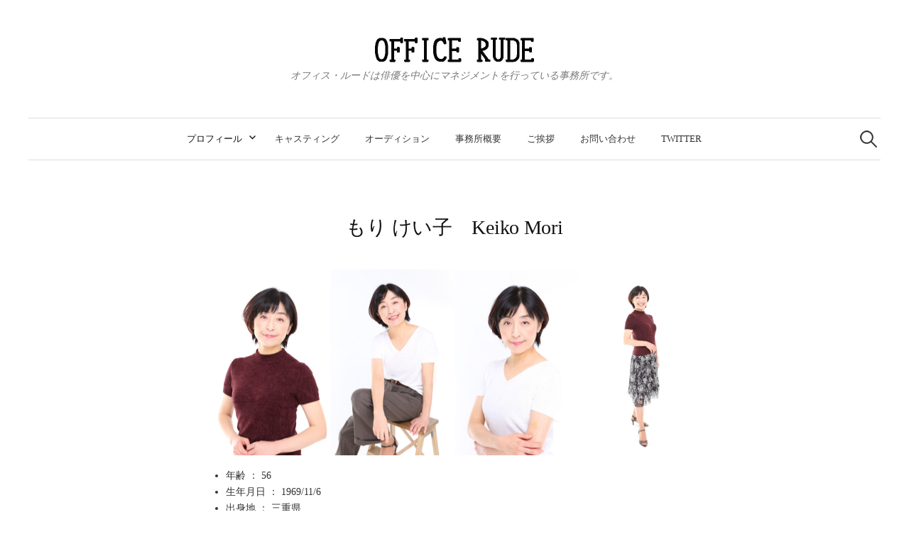

--- FILE ---
content_type: text/html; charset=UTF-8
request_url: http://officerude.com/profile/keiko-3/
body_size: 12955
content:
<!DOCTYPE html>
<html dir="ltr" lang="ja" prefix="og: https://ogp.me/ns#">
<head>
<meta charset="UTF-8">
<meta name="viewport" content="width=device-width, initial-scale=1">
<link rel="pingback" href="http://officerude.com/wp/xmlrpc.php">
<title>もり けい子 Keiko Mori - オフィス・ルード</title>

		<!-- All in One SEO 4.5.3.1 - aioseo.com -->
		<meta name="description" content="年齢 ： 56 生年月日 ： 1969/11/6 出身地 ： 三重県 身長 ： 162 Bust ： 83 W" />
		<meta name="robots" content="max-image-preview:large" />
		<link rel="canonical" href="http://officerude.com/profile/keiko-3/" />
		<meta name="generator" content="All in One SEO (AIOSEO) 4.5.3.1" />
		<meta property="og:locale" content="ja_JP" />
		<meta property="og:site_name" content="オフィス・ルード - オフィス・ルードは俳優を中心にマネジメントを行っている事務所です。" />
		<meta property="og:type" content="article" />
		<meta property="og:title" content="もり けい子 Keiko Mori - オフィス・ルード" />
		<meta property="og:description" content="年齢 ： 56 生年月日 ： 1969/11/6 出身地 ： 三重県 身長 ： 162 Bust ： 83 W" />
		<meta property="og:url" content="http://officerude.com/profile/keiko-3/" />
		<meta property="article:published_time" content="2021-11-27T08:58:56+00:00" />
		<meta property="article:modified_time" content="2025-11-14T00:02:55+00:00" />
		<meta name="twitter:card" content="summary" />
		<meta name="twitter:title" content="もり けい子 Keiko Mori - オフィス・ルード" />
		<meta name="twitter:description" content="年齢 ： 56 生年月日 ： 1969/11/6 出身地 ： 三重県 身長 ： 162 Bust ： 83 W" />
		<script type="application/ld+json" class="aioseo-schema">
			{"@context":"https:\/\/schema.org","@graph":[{"@type":"BreadcrumbList","@id":"http:\/\/officerude.com\/profile\/keiko-3\/#breadcrumblist","itemListElement":[{"@type":"ListItem","@id":"http:\/\/officerude.com\/#listItem","position":1,"name":"\u5bb6","item":"http:\/\/officerude.com\/","nextItem":"http:\/\/officerude.com\/profile\/#listItem"},{"@type":"ListItem","@id":"http:\/\/officerude.com\/profile\/#listItem","position":2,"name":"\u30d7\u30ed\u30d5\u30a3\u30fc\u30eb","item":"http:\/\/officerude.com\/profile\/","nextItem":"http:\/\/officerude.com\/profile\/keiko-3\/#listItem","previousItem":"http:\/\/officerude.com\/#listItem"},{"@type":"ListItem","@id":"http:\/\/officerude.com\/profile\/keiko-3\/#listItem","position":3,"name":"\u3082\u308a \u3051\u3044\u5b50\u3000Keiko Mori","previousItem":"http:\/\/officerude.com\/profile\/#listItem"}]},{"@type":"Organization","@id":"http:\/\/officerude.com\/#organization","name":"\u30aa\u30d5\u30a3\u30b9\u30fb\u30eb\u30fc\u30c9","url":"http:\/\/officerude.com\/"},{"@type":"WebPage","@id":"http:\/\/officerude.com\/profile\/keiko-3\/#webpage","url":"http:\/\/officerude.com\/profile\/keiko-3\/","name":"\u3082\u308a \u3051\u3044\u5b50 Keiko Mori - \u30aa\u30d5\u30a3\u30b9\u30fb\u30eb\u30fc\u30c9","description":"\u5e74\u9f62 \uff1a 56 \u751f\u5e74\u6708\u65e5 \uff1a 1969\/11\/6 \u51fa\u8eab\u5730 \uff1a \u4e09\u91cd\u770c \u8eab\u9577 \uff1a 162 Bust \uff1a 83 W","inLanguage":"ja","isPartOf":{"@id":"http:\/\/officerude.com\/#website"},"breadcrumb":{"@id":"http:\/\/officerude.com\/profile\/keiko-3\/#breadcrumblist"},"datePublished":"2021-11-27T17:58:56+09:00","dateModified":"2025-11-14T09:02:55+09:00"},{"@type":"WebSite","@id":"http:\/\/officerude.com\/#website","url":"http:\/\/officerude.com\/","name":"\u30aa\u30d5\u30a3\u30b9\u30fb\u30eb\u30fc\u30c9","description":"\u30aa\u30d5\u30a3\u30b9\u30fb\u30eb\u30fc\u30c9\u306f\u4ff3\u512a\u3092\u4e2d\u5fc3\u306b\u30de\u30cd\u30b8\u30e1\u30f3\u30c8\u3092\u884c\u3063\u3066\u3044\u308b\u4e8b\u52d9\u6240\u3067\u3059\u3002","inLanguage":"ja","publisher":{"@id":"http:\/\/officerude.com\/#organization"}}]}
		</script>
		<!-- All in One SEO -->

<link rel='dns-prefetch' href='//stats.wp.com' />
<link rel='dns-prefetch' href='//c0.wp.com' />
<link rel="alternate" type="application/rss+xml" title="オフィス・ルード &raquo; フィード" href="http://officerude.com/feed/" />
<link rel="alternate" type="application/rss+xml" title="オフィス・ルード &raquo; コメントフィード" href="http://officerude.com/comments/feed/" />
<script type="text/javascript">
/* <![CDATA[ */
window._wpemojiSettings = {"baseUrl":"https:\/\/s.w.org\/images\/core\/emoji\/14.0.0\/72x72\/","ext":".png","svgUrl":"https:\/\/s.w.org\/images\/core\/emoji\/14.0.0\/svg\/","svgExt":".svg","source":{"concatemoji":"http:\/\/officerude.com\/wp\/wp-includes\/js\/wp-emoji-release.min.js?ver=6.4.7"}};
/*! This file is auto-generated */
!function(i,n){var o,s,e;function c(e){try{var t={supportTests:e,timestamp:(new Date).valueOf()};sessionStorage.setItem(o,JSON.stringify(t))}catch(e){}}function p(e,t,n){e.clearRect(0,0,e.canvas.width,e.canvas.height),e.fillText(t,0,0);var t=new Uint32Array(e.getImageData(0,0,e.canvas.width,e.canvas.height).data),r=(e.clearRect(0,0,e.canvas.width,e.canvas.height),e.fillText(n,0,0),new Uint32Array(e.getImageData(0,0,e.canvas.width,e.canvas.height).data));return t.every(function(e,t){return e===r[t]})}function u(e,t,n){switch(t){case"flag":return n(e,"\ud83c\udff3\ufe0f\u200d\u26a7\ufe0f","\ud83c\udff3\ufe0f\u200b\u26a7\ufe0f")?!1:!n(e,"\ud83c\uddfa\ud83c\uddf3","\ud83c\uddfa\u200b\ud83c\uddf3")&&!n(e,"\ud83c\udff4\udb40\udc67\udb40\udc62\udb40\udc65\udb40\udc6e\udb40\udc67\udb40\udc7f","\ud83c\udff4\u200b\udb40\udc67\u200b\udb40\udc62\u200b\udb40\udc65\u200b\udb40\udc6e\u200b\udb40\udc67\u200b\udb40\udc7f");case"emoji":return!n(e,"\ud83e\udef1\ud83c\udffb\u200d\ud83e\udef2\ud83c\udfff","\ud83e\udef1\ud83c\udffb\u200b\ud83e\udef2\ud83c\udfff")}return!1}function f(e,t,n){var r="undefined"!=typeof WorkerGlobalScope&&self instanceof WorkerGlobalScope?new OffscreenCanvas(300,150):i.createElement("canvas"),a=r.getContext("2d",{willReadFrequently:!0}),o=(a.textBaseline="top",a.font="600 32px Arial",{});return e.forEach(function(e){o[e]=t(a,e,n)}),o}function t(e){var t=i.createElement("script");t.src=e,t.defer=!0,i.head.appendChild(t)}"undefined"!=typeof Promise&&(o="wpEmojiSettingsSupports",s=["flag","emoji"],n.supports={everything:!0,everythingExceptFlag:!0},e=new Promise(function(e){i.addEventListener("DOMContentLoaded",e,{once:!0})}),new Promise(function(t){var n=function(){try{var e=JSON.parse(sessionStorage.getItem(o));if("object"==typeof e&&"number"==typeof e.timestamp&&(new Date).valueOf()<e.timestamp+604800&&"object"==typeof e.supportTests)return e.supportTests}catch(e){}return null}();if(!n){if("undefined"!=typeof Worker&&"undefined"!=typeof OffscreenCanvas&&"undefined"!=typeof URL&&URL.createObjectURL&&"undefined"!=typeof Blob)try{var e="postMessage("+f.toString()+"("+[JSON.stringify(s),u.toString(),p.toString()].join(",")+"));",r=new Blob([e],{type:"text/javascript"}),a=new Worker(URL.createObjectURL(r),{name:"wpTestEmojiSupports"});return void(a.onmessage=function(e){c(n=e.data),a.terminate(),t(n)})}catch(e){}c(n=f(s,u,p))}t(n)}).then(function(e){for(var t in e)n.supports[t]=e[t],n.supports.everything=n.supports.everything&&n.supports[t],"flag"!==t&&(n.supports.everythingExceptFlag=n.supports.everythingExceptFlag&&n.supports[t]);n.supports.everythingExceptFlag=n.supports.everythingExceptFlag&&!n.supports.flag,n.DOMReady=!1,n.readyCallback=function(){n.DOMReady=!0}}).then(function(){return e}).then(function(){var e;n.supports.everything||(n.readyCallback(),(e=n.source||{}).concatemoji?t(e.concatemoji):e.wpemoji&&e.twemoji&&(t(e.twemoji),t(e.wpemoji)))}))}((window,document),window._wpemojiSettings);
/* ]]> */
</script>
<style id='wp-emoji-styles-inline-css' type='text/css'>

	img.wp-smiley, img.emoji {
		display: inline !important;
		border: none !important;
		box-shadow: none !important;
		height: 1em !important;
		width: 1em !important;
		margin: 0 0.07em !important;
		vertical-align: -0.1em !important;
		background: none !important;
		padding: 0 !important;
	}
</style>
<link rel='stylesheet' id='wp-block-library-css' href='https://c0.wp.com/c/6.4.7/wp-includes/css/dist/block-library/style.min.css' type='text/css' media='all' />
<style id='wp-block-library-inline-css' type='text/css'>
.has-text-align-justify{text-align:justify;}
</style>
<link rel='stylesheet' id='mediaelement-css' href='https://c0.wp.com/c/6.4.7/wp-includes/js/mediaelement/mediaelementplayer-legacy.min.css' type='text/css' media='all' />
<link rel='stylesheet' id='wp-mediaelement-css' href='https://c0.wp.com/c/6.4.7/wp-includes/js/mediaelement/wp-mediaelement.min.css' type='text/css' media='all' />
<style id='classic-theme-styles-inline-css' type='text/css'>
/*! This file is auto-generated */
.wp-block-button__link{color:#fff;background-color:#32373c;border-radius:9999px;box-shadow:none;text-decoration:none;padding:calc(.667em + 2px) calc(1.333em + 2px);font-size:1.125em}.wp-block-file__button{background:#32373c;color:#fff;text-decoration:none}
</style>
<style id='global-styles-inline-css' type='text/css'>
body{--wp--preset--color--black: #000000;--wp--preset--color--cyan-bluish-gray: #abb8c3;--wp--preset--color--white: #ffffff;--wp--preset--color--pale-pink: #f78da7;--wp--preset--color--vivid-red: #cf2e2e;--wp--preset--color--luminous-vivid-orange: #ff6900;--wp--preset--color--luminous-vivid-amber: #fcb900;--wp--preset--color--light-green-cyan: #7bdcb5;--wp--preset--color--vivid-green-cyan: #00d084;--wp--preset--color--pale-cyan-blue: #8ed1fc;--wp--preset--color--vivid-cyan-blue: #0693e3;--wp--preset--color--vivid-purple: #9b51e0;--wp--preset--gradient--vivid-cyan-blue-to-vivid-purple: linear-gradient(135deg,rgba(6,147,227,1) 0%,rgb(155,81,224) 100%);--wp--preset--gradient--light-green-cyan-to-vivid-green-cyan: linear-gradient(135deg,rgb(122,220,180) 0%,rgb(0,208,130) 100%);--wp--preset--gradient--luminous-vivid-amber-to-luminous-vivid-orange: linear-gradient(135deg,rgba(252,185,0,1) 0%,rgba(255,105,0,1) 100%);--wp--preset--gradient--luminous-vivid-orange-to-vivid-red: linear-gradient(135deg,rgba(255,105,0,1) 0%,rgb(207,46,46) 100%);--wp--preset--gradient--very-light-gray-to-cyan-bluish-gray: linear-gradient(135deg,rgb(238,238,238) 0%,rgb(169,184,195) 100%);--wp--preset--gradient--cool-to-warm-spectrum: linear-gradient(135deg,rgb(74,234,220) 0%,rgb(151,120,209) 20%,rgb(207,42,186) 40%,rgb(238,44,130) 60%,rgb(251,105,98) 80%,rgb(254,248,76) 100%);--wp--preset--gradient--blush-light-purple: linear-gradient(135deg,rgb(255,206,236) 0%,rgb(152,150,240) 100%);--wp--preset--gradient--blush-bordeaux: linear-gradient(135deg,rgb(254,205,165) 0%,rgb(254,45,45) 50%,rgb(107,0,62) 100%);--wp--preset--gradient--luminous-dusk: linear-gradient(135deg,rgb(255,203,112) 0%,rgb(199,81,192) 50%,rgb(65,88,208) 100%);--wp--preset--gradient--pale-ocean: linear-gradient(135deg,rgb(255,245,203) 0%,rgb(182,227,212) 50%,rgb(51,167,181) 100%);--wp--preset--gradient--electric-grass: linear-gradient(135deg,rgb(202,248,128) 0%,rgb(113,206,126) 100%);--wp--preset--gradient--midnight: linear-gradient(135deg,rgb(2,3,129) 0%,rgb(40,116,252) 100%);--wp--preset--font-size--small: 13px;--wp--preset--font-size--medium: 20px;--wp--preset--font-size--large: 36px;--wp--preset--font-size--x-large: 42px;--wp--preset--spacing--20: 0.44rem;--wp--preset--spacing--30: 0.67rem;--wp--preset--spacing--40: 1rem;--wp--preset--spacing--50: 1.5rem;--wp--preset--spacing--60: 2.25rem;--wp--preset--spacing--70: 3.38rem;--wp--preset--spacing--80: 5.06rem;--wp--preset--shadow--natural: 6px 6px 9px rgba(0, 0, 0, 0.2);--wp--preset--shadow--deep: 12px 12px 50px rgba(0, 0, 0, 0.4);--wp--preset--shadow--sharp: 6px 6px 0px rgba(0, 0, 0, 0.2);--wp--preset--shadow--outlined: 6px 6px 0px -3px rgba(255, 255, 255, 1), 6px 6px rgba(0, 0, 0, 1);--wp--preset--shadow--crisp: 6px 6px 0px rgba(0, 0, 0, 1);}:where(.is-layout-flex){gap: 0.5em;}:where(.is-layout-grid){gap: 0.5em;}body .is-layout-flow > .alignleft{float: left;margin-inline-start: 0;margin-inline-end: 2em;}body .is-layout-flow > .alignright{float: right;margin-inline-start: 2em;margin-inline-end: 0;}body .is-layout-flow > .aligncenter{margin-left: auto !important;margin-right: auto !important;}body .is-layout-constrained > .alignleft{float: left;margin-inline-start: 0;margin-inline-end: 2em;}body .is-layout-constrained > .alignright{float: right;margin-inline-start: 2em;margin-inline-end: 0;}body .is-layout-constrained > .aligncenter{margin-left: auto !important;margin-right: auto !important;}body .is-layout-constrained > :where(:not(.alignleft):not(.alignright):not(.alignfull)){max-width: var(--wp--style--global--content-size);margin-left: auto !important;margin-right: auto !important;}body .is-layout-constrained > .alignwide{max-width: var(--wp--style--global--wide-size);}body .is-layout-flex{display: flex;}body .is-layout-flex{flex-wrap: wrap;align-items: center;}body .is-layout-flex > *{margin: 0;}body .is-layout-grid{display: grid;}body .is-layout-grid > *{margin: 0;}:where(.wp-block-columns.is-layout-flex){gap: 2em;}:where(.wp-block-columns.is-layout-grid){gap: 2em;}:where(.wp-block-post-template.is-layout-flex){gap: 1.25em;}:where(.wp-block-post-template.is-layout-grid){gap: 1.25em;}.has-black-color{color: var(--wp--preset--color--black) !important;}.has-cyan-bluish-gray-color{color: var(--wp--preset--color--cyan-bluish-gray) !important;}.has-white-color{color: var(--wp--preset--color--white) !important;}.has-pale-pink-color{color: var(--wp--preset--color--pale-pink) !important;}.has-vivid-red-color{color: var(--wp--preset--color--vivid-red) !important;}.has-luminous-vivid-orange-color{color: var(--wp--preset--color--luminous-vivid-orange) !important;}.has-luminous-vivid-amber-color{color: var(--wp--preset--color--luminous-vivid-amber) !important;}.has-light-green-cyan-color{color: var(--wp--preset--color--light-green-cyan) !important;}.has-vivid-green-cyan-color{color: var(--wp--preset--color--vivid-green-cyan) !important;}.has-pale-cyan-blue-color{color: var(--wp--preset--color--pale-cyan-blue) !important;}.has-vivid-cyan-blue-color{color: var(--wp--preset--color--vivid-cyan-blue) !important;}.has-vivid-purple-color{color: var(--wp--preset--color--vivid-purple) !important;}.has-black-background-color{background-color: var(--wp--preset--color--black) !important;}.has-cyan-bluish-gray-background-color{background-color: var(--wp--preset--color--cyan-bluish-gray) !important;}.has-white-background-color{background-color: var(--wp--preset--color--white) !important;}.has-pale-pink-background-color{background-color: var(--wp--preset--color--pale-pink) !important;}.has-vivid-red-background-color{background-color: var(--wp--preset--color--vivid-red) !important;}.has-luminous-vivid-orange-background-color{background-color: var(--wp--preset--color--luminous-vivid-orange) !important;}.has-luminous-vivid-amber-background-color{background-color: var(--wp--preset--color--luminous-vivid-amber) !important;}.has-light-green-cyan-background-color{background-color: var(--wp--preset--color--light-green-cyan) !important;}.has-vivid-green-cyan-background-color{background-color: var(--wp--preset--color--vivid-green-cyan) !important;}.has-pale-cyan-blue-background-color{background-color: var(--wp--preset--color--pale-cyan-blue) !important;}.has-vivid-cyan-blue-background-color{background-color: var(--wp--preset--color--vivid-cyan-blue) !important;}.has-vivid-purple-background-color{background-color: var(--wp--preset--color--vivid-purple) !important;}.has-black-border-color{border-color: var(--wp--preset--color--black) !important;}.has-cyan-bluish-gray-border-color{border-color: var(--wp--preset--color--cyan-bluish-gray) !important;}.has-white-border-color{border-color: var(--wp--preset--color--white) !important;}.has-pale-pink-border-color{border-color: var(--wp--preset--color--pale-pink) !important;}.has-vivid-red-border-color{border-color: var(--wp--preset--color--vivid-red) !important;}.has-luminous-vivid-orange-border-color{border-color: var(--wp--preset--color--luminous-vivid-orange) !important;}.has-luminous-vivid-amber-border-color{border-color: var(--wp--preset--color--luminous-vivid-amber) !important;}.has-light-green-cyan-border-color{border-color: var(--wp--preset--color--light-green-cyan) !important;}.has-vivid-green-cyan-border-color{border-color: var(--wp--preset--color--vivid-green-cyan) !important;}.has-pale-cyan-blue-border-color{border-color: var(--wp--preset--color--pale-cyan-blue) !important;}.has-vivid-cyan-blue-border-color{border-color: var(--wp--preset--color--vivid-cyan-blue) !important;}.has-vivid-purple-border-color{border-color: var(--wp--preset--color--vivid-purple) !important;}.has-vivid-cyan-blue-to-vivid-purple-gradient-background{background: var(--wp--preset--gradient--vivid-cyan-blue-to-vivid-purple) !important;}.has-light-green-cyan-to-vivid-green-cyan-gradient-background{background: var(--wp--preset--gradient--light-green-cyan-to-vivid-green-cyan) !important;}.has-luminous-vivid-amber-to-luminous-vivid-orange-gradient-background{background: var(--wp--preset--gradient--luminous-vivid-amber-to-luminous-vivid-orange) !important;}.has-luminous-vivid-orange-to-vivid-red-gradient-background{background: var(--wp--preset--gradient--luminous-vivid-orange-to-vivid-red) !important;}.has-very-light-gray-to-cyan-bluish-gray-gradient-background{background: var(--wp--preset--gradient--very-light-gray-to-cyan-bluish-gray) !important;}.has-cool-to-warm-spectrum-gradient-background{background: var(--wp--preset--gradient--cool-to-warm-spectrum) !important;}.has-blush-light-purple-gradient-background{background: var(--wp--preset--gradient--blush-light-purple) !important;}.has-blush-bordeaux-gradient-background{background: var(--wp--preset--gradient--blush-bordeaux) !important;}.has-luminous-dusk-gradient-background{background: var(--wp--preset--gradient--luminous-dusk) !important;}.has-pale-ocean-gradient-background{background: var(--wp--preset--gradient--pale-ocean) !important;}.has-electric-grass-gradient-background{background: var(--wp--preset--gradient--electric-grass) !important;}.has-midnight-gradient-background{background: var(--wp--preset--gradient--midnight) !important;}.has-small-font-size{font-size: var(--wp--preset--font-size--small) !important;}.has-medium-font-size{font-size: var(--wp--preset--font-size--medium) !important;}.has-large-font-size{font-size: var(--wp--preset--font-size--large) !important;}.has-x-large-font-size{font-size: var(--wp--preset--font-size--x-large) !important;}
.wp-block-navigation a:where(:not(.wp-element-button)){color: inherit;}
:where(.wp-block-post-template.is-layout-flex){gap: 1.25em;}:where(.wp-block-post-template.is-layout-grid){gap: 1.25em;}
:where(.wp-block-columns.is-layout-flex){gap: 2em;}:where(.wp-block-columns.is-layout-grid){gap: 2em;}
.wp-block-pullquote{font-size: 1.5em;line-height: 1.6;}
</style>
<link rel='stylesheet' id='contact-form-7-css' href='http://officerude.com/wp/wp-content/plugins/contact-form-7/includes/css/styles.css?ver=5.3' type='text/css' media='all' />
<link rel='stylesheet' id='responsive-lightbox-prettyphoto-css' href='http://officerude.com/wp/wp-content/plugins/responsive-lightbox/assets/prettyphoto/prettyPhoto.min.css?ver=3.1.6' type='text/css' media='all' />
<link rel='stylesheet' id='genericons-css' href='https://c0.wp.com/p/jetpack/12.9.4/_inc/genericons/genericons/genericons.css' type='text/css' media='all' />
<link rel='stylesheet' id='normalize-css' href='http://officerude.com/wp/wp-content/themes/graphy-pro/css/normalize.css?ver=4.1.1' type='text/css' media='all' />
<link rel='stylesheet' id='graphy-style-css' href='http://officerude.com/wp/wp-content/themes/graphy-pro/style.css?ver=2.3.1' type='text/css' media='all' />
<link rel='stylesheet' id='graphy-style-ja-css' href='http://officerude.com/wp/wp-content/themes/graphy-pro/css/ja.css' type='text/css' media='all' />
<link rel='stylesheet' id='usces_default_css-css' href='http://officerude.com/wp/wp-content/plugins/usc-e-shop/css/usces_default.css?ver=1.9.36.2010211' type='text/css' media='all' />
<link rel='stylesheet' id='usces_cart_css-css' href='http://officerude.com/wp/wp-content/plugins/usc-e-shop/css/usces_cart.css?ver=1.9.36.2010211' type='text/css' media='all' />
<!--n2css--><!--n2js--><script type="text/javascript" src="https://c0.wp.com/c/6.4.7/wp-includes/js/jquery/jquery.min.js" id="jquery-core-js"></script>
<script type="text/javascript" src="https://c0.wp.com/c/6.4.7/wp-includes/js/jquery/jquery-migrate.min.js" id="jquery-migrate-js"></script>
<script type="text/javascript" src="http://officerude.com/wp/wp-content/plugins/responsive-lightbox/assets/prettyphoto/jquery.prettyPhoto.min.js?ver=3.1.6" id="responsive-lightbox-prettyphoto-js"></script>
<script type="text/javascript" src="https://c0.wp.com/c/6.4.7/wp-includes/js/underscore.min.js" id="underscore-js"></script>
<script type="text/javascript" src="http://officerude.com/wp/wp-content/plugins/responsive-lightbox/assets/infinitescroll/infinite-scroll.pkgd.min.js?ver=4.0.1" id="responsive-lightbox-infinite-scroll-js"></script>
<script type="text/javascript" id="responsive-lightbox-js-before">
/* <![CDATA[ */
var rlArgs = {"script":"prettyphoto","selector":"lightbox","customEvents":"","activeGalleries":true,"animationSpeed":"normal","slideshow":false,"slideshowDelay":5000,"slideshowAutoplay":false,"opacity":"0.75","showTitle":true,"allowResize":true,"allowExpand":true,"width":1080,"height":720,"separator":"\/","theme":"pp_default","horizontalPadding":20,"hideFlash":false,"wmode":"opaque","videoAutoplay":false,"modal":false,"deeplinking":false,"overlayGallery":true,"keyboardShortcuts":true,"social":false,"woocommerce_gallery":false,"ajaxurl":"http:\/\/officerude.com\/wp\/wp-admin\/admin-ajax.php","nonce":"8d384ff636","preview":false,"postId":1161,"scriptExtension":false};
/* ]]> */
</script>
<script type="text/javascript" src="http://officerude.com/wp/wp-content/plugins/responsive-lightbox/js/front.js?ver=2.5.3" id="responsive-lightbox-js"></script>
<link rel="https://api.w.org/" href="http://officerude.com/wp-json/" /><link rel="alternate" type="application/json" href="http://officerude.com/wp-json/wp/v2/pages/1161" /><link rel="EditURI" type="application/rsd+xml" title="RSD" href="http://officerude.com/wp/xmlrpc.php?rsd" />
<meta name="generator" content="WordPress 6.4.7" />
<link rel='shortlink' href='http://officerude.com/?p=1161' />
<link rel="alternate" type="application/json+oembed" href="http://officerude.com/wp-json/oembed/1.0/embed?url=http%3A%2F%2Fofficerude.com%2Fprofile%2Fkeiko-3%2F" />
<link rel="alternate" type="text/xml+oembed" href="http://officerude.com/wp-json/oembed/1.0/embed?url=http%3A%2F%2Fofficerude.com%2Fprofile%2Fkeiko-3%2F&#038;format=xml" />
	<style>img#wpstats{display:none}</style>
			<style type="text/css">
		/* Fonts */
				html {
			font-size: 70%;
		}
				body {
									font-size: 14px;
					}
		@media screen and (max-width: 782px) {
						html {
				font-size: 63%;
			}
									body {
				font-size: 13.2px;
			}
					}
		
		/* Colors */
				.entry-content a, .entry-summary a, .page-content a, .author-profile-description a, .comment-content a, .main-navigation .current_page_item > a, .main-navigation .current-menu-item > a {
			color: #db2953;
		}
						.main-navigation a:hover, .entry-content a:hover, .entry-summary a:hover, .page-content a:hover, .author-profile-description a:hover, .comment-content a:hover {
			color: #c369f4;
		}
		
		
				/* Logo */
			.site-logo {
								margin-top: 5px;
												margin-bottom: -12px;
							}
								</style>
		<style type="text/css" id="graphy-custom-css">
			</style>
	<link rel="icon" href="http://officerude.com/wp/wp-content/uploads/2022/05/cropped-ファビコン-32x32.jpg" sizes="32x32" />
<link rel="icon" href="http://officerude.com/wp/wp-content/uploads/2022/05/cropped-ファビコン-192x192.jpg" sizes="192x192" />
<link rel="apple-touch-icon" href="http://officerude.com/wp/wp-content/uploads/2022/05/cropped-ファビコン-180x180.jpg" />
<meta name="msapplication-TileImage" content="http://officerude.com/wp/wp-content/uploads/2022/05/cropped-ファビコン-270x270.jpg" />
</head>

<body class="page-template-default page page-id-1161 page-child parent-pageid-129 no-sidebar footer-1">
<div id="page" class="hfeed site">
	<a class="skip-link screen-reader-text" href="#content">コンテンツへスキップ</a>

	<header id="masthead" class="site-header">

		<div class="site-branding">
				<div class="site-logo"><a href="http://officerude.com/" rel="home"><img alt="オフィス・ルード" src="http://officerude.com/wp/wp-content/uploads/2019/11/title-2.jpg" width="400" /></a></div>
								<div class="site-description">オフィス・ルードは俳優を中心にマネジメントを行っている事務所です。</div>
						</div><!-- .site-branding -->

				<nav id="site-navigation" class="main-navigation">
			<button class="menu-toggle"><span class="menu-text">メニュー</span></button>
			<div class="menu-%e3%83%88%e3%83%83%e3%83%97%e3%83%a1%e3%83%8b%e3%83%a5%e3%83%bc-container"><ul id="menu-%e3%83%88%e3%83%83%e3%83%97%e3%83%a1%e3%83%8b%e3%83%a5%e3%83%bc" class="menu"><li id="menu-item-161" class="menu-item menu-item-type-post_type menu-item-object-page current-page-ancestor current-menu-ancestor current-menu-parent current-page-parent current_page_parent current_page_ancestor menu-item-has-children menu-item-161"><a href="http://officerude.com/profile/">プロフィール</a>
<ul class="sub-menu">
	<li id="menu-item-469" class="menu-item menu-item-type-post_type menu-item-object-page menu-item-469"><a href="http://officerude.com/profile/daifuku-3/">丸井 大福　Daifuku Marui</a></li>
	<li id="menu-item-470" class="menu-item menu-item-type-post_type menu-item-object-page menu-item-470"><a href="http://officerude.com/profile/mutsumi-3/">佐藤 睦　Mutsumi Sato</a></li>
	<li id="menu-item-472" class="menu-item menu-item-type-post_type menu-item-object-page menu-item-472"><a href="http://officerude.com/profile/rio-3/">志村 りお　Rio Shimura</a></li>
	<li id="menu-item-474" class="menu-item menu-item-type-post_type menu-item-object-page menu-item-474"><a href="http://officerude.com/profile/yurika-3/">青木 優里佳　Yurika Aoki</a></li>
	<li id="menu-item-471" class="menu-item menu-item-type-post_type menu-item-object-page menu-item-471"><a href="http://officerude.com/profile/chihiro-3/">園山 千尋　Chihiro Sonoyama</a></li>
	<li id="menu-item-473" class="menu-item menu-item-type-post_type menu-item-object-page menu-item-473"><a href="http://officerude.com/profile/emi-3/">相馬 絵美　Emi Soma</a></li>
	<li id="menu-item-467" class="menu-item menu-item-type-post_type menu-item-object-page menu-item-467"><a href="http://officerude.com/profile/minaminami-3/">みなみ 奈未　Nami Minami</a></li>
	<li id="menu-item-2175" class="menu-item menu-item-type-post_type menu-item-object-page menu-item-2175"><a href="http://officerude.com/profile/tomoe/">加島 知枝　Tomoe Kashima</a></li>
	<li id="menu-item-463" class="menu-item menu-item-type-post_type menu-item-object-page menu-item-463"><a href="http://officerude.com/profile/hiroshi-3/">伊藤 ひろし　Hiroshi Ito</a></li>
	<li id="menu-item-1834" class="menu-item menu-item-type-post_type menu-item-object-page menu-item-1834"><a href="http://officerude.com/profile/toshiki/">中川 稔貴　Toshiki Nakagawa</a></li>
	<li id="menu-item-1433" class="menu-item menu-item-type-post_type menu-item-object-page menu-item-1433"><a href="http://officerude.com/profile/fumio-2/">入間 史雄　Fumio Irima</a></li>
	<li id="menu-item-2650" class="menu-item menu-item-type-post_type menu-item-object-page menu-item-2650"><a href="http://officerude.com/profile/tomkiran-2/">トム キラン　Tom Kiran</a></li>
	<li id="menu-item-3199" class="menu-item menu-item-type-post_type menu-item-object-page menu-item-3199"><a href="http://officerude.com/profile/saki_m/">宗形 咲季　Saki Munakata</a></li>
	<li id="menu-item-1174" class="menu-item menu-item-type-post_type menu-item-object-page current-menu-item page_item page-item-1161 current_page_item menu-item-1174"><a href="http://officerude.com/profile/keiko-3/" aria-current="page">もり けい子　Keiko Mori</a></li>
	<li id="menu-item-1693" class="menu-item menu-item-type-post_type menu-item-object-page menu-item-1693"><a href="http://officerude.com/profile/kenichi-2/">國崎 健一　Kenichi Kunisaki</a></li>
	<li id="menu-item-462" class="menu-item menu-item-type-post_type menu-item-object-page menu-item-462"><a href="http://officerude.com/profile/seishi-3/">平沼 誠士　Seishi Hiranuma</a></li>
	<li id="menu-item-1915" class="menu-item menu-item-type-post_type menu-item-object-page menu-item-1915"><a href="http://officerude.com/profile/takuro/">小川 卓郎　Takuro Ogawa</a></li>
	<li id="menu-item-2159" class="menu-item menu-item-type-post_type menu-item-object-page menu-item-2159"><a href="http://officerude.com/profile/toshitaka/">橋本 利貴　Toshitaka Hashimoto</a></li>
	<li id="menu-item-1767" class="menu-item menu-item-type-post_type menu-item-object-page menu-item-1767"><a href="http://officerude.com/profile/takayuki/">越路 隆之　Takayuki Koshiji</a></li>
	<li id="menu-item-2597" class="menu-item menu-item-type-post_type menu-item-object-page menu-item-2597"><a href="http://officerude.com/profile/taro-2/">中島 多朗　Taro Nakajima</a></li>
	<li id="menu-item-2958" class="menu-item menu-item-type-post_type menu-item-object-page menu-item-2958"><a href="http://officerude.com/profile/akihiro_t/">平 章大　Akihiro Taira</a></li>
	<li id="menu-item-2193" class="menu-item menu-item-type-post_type menu-item-object-page menu-item-2193"><a href="http://officerude.com/profile/asuka/">松永 明日香　Asuka Matsunaga</a></li>
	<li id="menu-item-3040" class="menu-item menu-item-type-post_type menu-item-object-page menu-item-3040"><a href="http://officerude.com/profile/manami/">青田 真波　Manami Aota</a></li>
	<li id="menu-item-1432" class="menu-item menu-item-type-post_type menu-item-object-page menu-item-1432"><a href="http://officerude.com/profile/mikoto-2/">吉川 みこと　Mikoto Yoshikawa</a></li>
	<li id="menu-item-464" class="menu-item menu-item-type-post_type menu-item-object-page menu-item-464"><a href="http://officerude.com/profile/mitsuri-3/">真尾根 光里　Mitsuri Maone</a></li>
	<li id="menu-item-2470" class="menu-item menu-item-type-post_type menu-item-object-page menu-item-2470"><a href="http://officerude.com/profile/akira_k-2/">小林 晶　Akira Kobayashi</a></li>
	<li id="menu-item-465" class="menu-item menu-item-type-post_type menu-item-object-page menu-item-465"><a href="http://officerude.com/profile/eri-3/">砂川 英里　Eri Sunagawa</a></li>
	<li id="menu-item-1856" class="menu-item menu-item-type-post_type menu-item-object-page menu-item-1856"><a href="http://officerude.com/profile/mika/">浅見 美佳　Mika Asami</a></li>
	<li id="menu-item-458" class="menu-item menu-item-type-post_type menu-item-object-page menu-item-458"><a href="http://officerude.com/profile/hiromu-3/">石綿 大夢　Hiromu Ishiwata</a></li>
	<li id="menu-item-2472" class="menu-item menu-item-type-post_type menu-item-object-page menu-item-2472"><a href="http://officerude.com/profile/shohei-2/">大和田 昇平　Shohei Oowada</a></li>
	<li id="menu-item-2960" class="menu-item menu-item-type-post_type menu-item-object-page menu-item-2960"><a href="http://officerude.com/profile/junpei/">関 淳平　Junpei Seki</a></li>
	<li id="menu-item-798" class="menu-item menu-item-type-post_type menu-item-object-page menu-item-798"><a href="http://officerude.com/profile/miki-3/">渡辺 実希　Miki Watanabe</a></li>
	<li id="menu-item-3092" class="menu-item menu-item-type-post_type menu-item-object-page menu-item-3092"><a href="http://officerude.com/profile/yuri/">石田 夕理　Yuri Ishida</a></li>
	<li id="menu-item-3190" class="menu-item menu-item-type-post_type menu-item-object-page menu-item-3190"><a href="http://officerude.com/profile/rina/">原口 里菜　Rina Haraguchi</a></li>
	<li id="menu-item-1880" class="menu-item menu-item-type-post_type menu-item-object-page menu-item-1880"><a href="http://officerude.com/profile/yuna/">高橋 ゆな　Yuna Takahashi</a></li>
	<li id="menu-item-826" class="menu-item menu-item-type-post_type menu-item-object-page menu-item-826"><a href="http://officerude.com/profile/aika/">仲村 愛香　Aika Nakamura</a></li>
	<li id="menu-item-2961" class="menu-item menu-item-type-post_type menu-item-object-page menu-item-2961"><a href="http://officerude.com/profile/yuka/">西尾 友夏　Yuka Nishio</a></li>
	<li id="menu-item-454" class="menu-item menu-item-type-post_type menu-item-object-page menu-item-454"><a href="http://officerude.com/profile/ryouta-3/">武田 亮汰　Ryota Takeda</a></li>
	<li id="menu-item-1440" class="menu-item menu-item-type-post_type menu-item-object-page menu-item-1440"><a href="http://officerude.com/profile/yuta/">山口 雄大　Yuta Yamaguchi</a></li>
	<li id="menu-item-1138" class="menu-item menu-item-type-post_type menu-item-object-page menu-item-1138"><a href="http://officerude.com/profile/taito/">源 たいと　Taito Minamoto</a></li>
	<li id="menu-item-1158" class="menu-item menu-item-type-post_type menu-item-object-page menu-item-1158"><a href="http://officerude.com/profile/ryo-2/">高橋 伶　Ryo Takahashi</a></li>
	<li id="menu-item-1115" class="menu-item menu-item-type-post_type menu-item-object-page menu-item-1115"><a href="http://officerude.com/profile/akira-2/">伊沢 晶　Akira Izawa</a></li>
	<li id="menu-item-671" class="menu-item menu-item-type-post_type menu-item-object-page menu-item-671"><a href="http://officerude.com/profile/koto-3/">荒川 琴　Koto Arakawa</a></li>
	<li id="menu-item-2474" class="menu-item menu-item-type-post_type menu-item-object-page menu-item-2474"><a href="http://officerude.com/profile/miyu-2/">ハタノ ミユ　Miyu Hatano</a></li>
	<li id="menu-item-2473" class="menu-item menu-item-type-post_type menu-item-object-page menu-item-2473"><a href="http://officerude.com/profile/chihiro_a-2/">浅倉 智尋　Chihiro Asakura</a></li>
	<li id="menu-item-3127" class="menu-item menu-item-type-post_type menu-item-object-page menu-item-3127"><a href="http://officerude.com/profile/momoko/">佐藤 桃子　Momoko Sato</a></li>
	<li id="menu-item-2959" class="menu-item menu-item-type-post_type menu-item-object-page menu-item-2959"><a href="http://officerude.com/profile/akihiro/">村田 彰洋　Akihiro Murata</a></li>
</ul>
</li>
<li id="menu-item-109" class="menu-item menu-item-type-post_type menu-item-object-page menu-item-109"><a href="http://officerude.com/casting/">キャスティング</a></li>
<li id="menu-item-113" class="menu-item menu-item-type-post_type menu-item-object-page menu-item-113"><a href="http://officerude.com/audition/">オーディション</a></li>
<li id="menu-item-70" class="menu-item menu-item-type-post_type menu-item-object-page menu-item-70"><a href="http://officerude.com/office/">事務所概要</a></li>
<li id="menu-item-106" class="menu-item menu-item-type-post_type menu-item-object-page menu-item-106"><a href="http://officerude.com/goaisatsu/">ご挨拶</a></li>
<li id="menu-item-105" class="menu-item menu-item-type-post_type menu-item-object-page menu-item-105"><a href="http://officerude.com/contact/">お問い合わせ</a></li>
<li id="menu-item-544" class="menu-item menu-item-type-post_type menu-item-object-page menu-item-544"><a href="http://officerude.com/twitter/">Twitter</a></li>
</ul></div>						<form role="search" method="get" class="search-form" action="http://officerude.com/">
				<label>
					<span class="screen-reader-text">検索:</span>
					<input type="search" class="search-field" placeholder="検索&hellip;" value="" name="s" />
				</label>
				<input type="submit" class="search-submit" value="検索" />
			</form>					</nav><!-- #site-navigation -->
		

		
		
	</header><!-- #masthead -->

	<div id="content" class="site-content">

	<div id="primary" class="content-area">
		<main id="main" class="site-main">

		
			
<article id="post-1161" class="post-1161 page type-page status-publish hentry">
		<header class="entry-header">
				<h1 class="entry-title">もり けい子　Keiko Mori</h1>
			</header><!-- .entry-header -->
	
	<div class="entry-content">
		
<figure class="wp-block-gallery has-nested-images columns-4 is-cropped wp-block-gallery-1 is-layout-flex wp-block-gallery-is-layout-flex">
<figure class="wp-block-image size-large"><a href="http://officerude.com/wp/wp-content/uploads/2021/11/keiko01-scaled.jpg" data-rel="lightbox-image-0" data-rl_title="" data-rl_caption="" title=""><img fetchpriority="high" decoding="async" width="700" height="1050" data-id="1163" src="http://officerude.com/wp/wp-content/uploads/2021/11/keiko01-700x1050.jpg" alt="" class="wp-image-1163" srcset="http://officerude.com/wp/wp-content/uploads/2021/11/keiko01-700x1050.jpg 700w, http://officerude.com/wp/wp-content/uploads/2021/11/keiko01-200x300.jpg 200w, http://officerude.com/wp/wp-content/uploads/2021/11/keiko01-768x1152.jpg 768w, http://officerude.com/wp/wp-content/uploads/2021/11/keiko01-1024x1536.jpg 1024w, http://officerude.com/wp/wp-content/uploads/2021/11/keiko01-1365x2048.jpg 1365w, http://officerude.com/wp/wp-content/uploads/2021/11/keiko01-800x1200.jpg 800w, http://officerude.com/wp/wp-content/uploads/2021/11/keiko01-scaled.jpg 1707w" sizes="(max-width: 700px) 100vw, 700px" /></a></figure>



<figure class="wp-block-image size-large"><a href="http://officerude.com/wp/wp-content/uploads/2021/11/keiko02-scaled.jpg" data-rel="lightbox-image-1" data-rl_title="" data-rl_caption="" title=""><img decoding="async" width="700" height="1050" data-id="1164" src="http://officerude.com/wp/wp-content/uploads/2021/11/keiko02-700x1050.jpg" alt="" class="wp-image-1164" srcset="http://officerude.com/wp/wp-content/uploads/2021/11/keiko02-700x1050.jpg 700w, http://officerude.com/wp/wp-content/uploads/2021/11/keiko02-200x300.jpg 200w, http://officerude.com/wp/wp-content/uploads/2021/11/keiko02-768x1152.jpg 768w, http://officerude.com/wp/wp-content/uploads/2021/11/keiko02-1024x1536.jpg 1024w, http://officerude.com/wp/wp-content/uploads/2021/11/keiko02-1365x2048.jpg 1365w, http://officerude.com/wp/wp-content/uploads/2021/11/keiko02-800x1200.jpg 800w, http://officerude.com/wp/wp-content/uploads/2021/11/keiko02-scaled.jpg 1707w" sizes="(max-width: 700px) 100vw, 700px" /></a></figure>



<figure class="wp-block-image size-large"><a href="http://officerude.com/wp/wp-content/uploads/2021/11/keiko03-scaled.jpg" data-rel="lightbox-image-2" data-rl_title="" data-rl_caption="" title=""><img decoding="async" width="700" height="1050" data-id="1165" src="http://officerude.com/wp/wp-content/uploads/2021/11/keiko03-700x1050.jpg" alt="" class="wp-image-1165" srcset="http://officerude.com/wp/wp-content/uploads/2021/11/keiko03-700x1050.jpg 700w, http://officerude.com/wp/wp-content/uploads/2021/11/keiko03-200x300.jpg 200w, http://officerude.com/wp/wp-content/uploads/2021/11/keiko03-768x1152.jpg 768w, http://officerude.com/wp/wp-content/uploads/2021/11/keiko03-1024x1536.jpg 1024w, http://officerude.com/wp/wp-content/uploads/2021/11/keiko03-1365x2048.jpg 1365w, http://officerude.com/wp/wp-content/uploads/2021/11/keiko03-800x1200.jpg 800w, http://officerude.com/wp/wp-content/uploads/2021/11/keiko03-scaled.jpg 1707w" sizes="(max-width: 700px) 100vw, 700px" /></a></figure>



<figure class="wp-block-image size-large"><a href="http://officerude.com/wp/wp-content/uploads/2021/11/keiko04-scaled.jpg" data-rel="lightbox-image-3" data-rl_title="" data-rl_caption="" title=""><img loading="lazy" decoding="async" width="700" height="1050" data-id="1166" src="http://officerude.com/wp/wp-content/uploads/2021/11/keiko04-700x1050.jpg" alt="" class="wp-image-1166" srcset="http://officerude.com/wp/wp-content/uploads/2021/11/keiko04-700x1050.jpg 700w, http://officerude.com/wp/wp-content/uploads/2021/11/keiko04-200x300.jpg 200w, http://officerude.com/wp/wp-content/uploads/2021/11/keiko04-768x1152.jpg 768w, http://officerude.com/wp/wp-content/uploads/2021/11/keiko04-1024x1536.jpg 1024w, http://officerude.com/wp/wp-content/uploads/2021/11/keiko04-1365x2048.jpg 1365w, http://officerude.com/wp/wp-content/uploads/2021/11/keiko04-800x1200.jpg 800w, http://officerude.com/wp/wp-content/uploads/2021/11/keiko04-scaled.jpg 1707w" sizes="(max-width: 700px) 100vw, 700px" /></a></figure>
</figure>



<ul>
<li>年齢 ： 56</li>



<li>生年月日 ： 1969/11/6</li>



<li>出身地 ： 三重県</li>



<li>身長 ： 162</li>



<li>Bust ： 83</li>



<li>Waist ： 65</li>



<li>Hip ： 88</li>



<li>靴サイズ ： 23.5</li>



<li>趣味/特技 ： ピアノ、マラソン、ダンス</li>
</ul>



<p>【ドラマ】<br>2025　カンテレ「北くんがかわいすぎて手にあまるので、3人でシェアすることにしました。」#2<br>2025　WOWOW「夜の道標」#4　産婦人科医師役<br>2025　TBS「イグナイト　法の無法者」#5・#6　高井戸裕美子役<br>2024　カンテレ「社内処刑人 彼女は敵を消していく」#5・#6 監督：石田陽希、高杉考宏 白石春子役<br>2024　カンテレ「アンメット　ある脳外科医の日記」#5　監督：Yuki Saito 星前宏太の母役<br>2023　テレビ大阪「湯遊ワンダーランド」#7　監督：佐々木梢　村上役<br>2023　日本テレビ「紅さすライフ」監督：今和紀、松嵜由衣　準レギュラー　大衆食堂店員役<br>2022　テレビ東京「黙秘犯」監督：木下高男　料亭の女将役<br>2021　snsドラマ「僕らのリアルはここにある」#1・#3 監督：のむらなお　アハトの母役<br>2020　WOWOW「殺意の道程」<br>【映画】<br>2024　「日本統一外伝　藤代組　雨のオランダ坂」監督：辻裕之　日景萌子役<br>2022　「どうしようもない僕らのちっぽけな正解は、」監督：倉本朋幸<br>【バラエティ】<br>2024　フジテレビ「坂上どうぶつ王国」サンタの脱走篇　団体職員山本役<br>2023　NTV「ザ！世界仰天ニュース」カフェイン中毒篇　母役　（メイン・おいでやす小田）<br>2022　NTV「1億人の大質問!?笑ってコラえて！」石原紳伍篇・VTR　お酢屋店員役</p>



<p>【広告】<br>2025　「健康保険連合組合会」<br>2024　テレビ朝日「全力坂」フジッコ篇  <br>2023　テレビ朝日「ゴーちゃん。Lab.」総務省篇　<br>2023　「ヤクルト宅配/みんなのもの篇」CM　ヤクルトレディ役<br>2023　「FANCL コレステサポート/お悩みの皆様篇」CM<br>2023　テレビ東京「ミライの歩き方」夏の省エネ篇<br>2023　テレビ朝日「ゴーちゃん。Lab.」太陽生命篇　妻役<br>2022　「信金中央金庫/意外とみんなやってる篇」CM　女将役<br>2022　テレビ朝日「ゴーちゃん。Lab.」ソフトバンク篇　祖母役<br>2021　テレビ朝日「全力坂」三基商事篇　母役<br>2020　「So-net」WebCM<br>2020　「クラシエ　HIMAWARIシャンプー」CM<br>【MV】<br>2020　「C＆K　Alma」<br>【舞台】<br>2022　山口ちはるプロデュース「真冬のカーニバル」　築地ブディストホール<br>2020　生配信朗読劇「素晴らしき哉！人生」　主催：アスミックエース×エニー<br>2019　「青い鳥」　シアタートラム<br>2019　「五月雨のカーニバル」　下北沢711スタジオ<br>2019　「もみの木」　下北沢スターダスト<br>2019　「真夏のカーニバル」　すみだパークスタジオ<br>2019　ミュージカル「孤児マリア」　俳優座劇場</p>
			</div><!-- .entry-content -->
</article><!-- #post-## -->
			
		
		</main><!-- #main -->
	</div><!-- #primary -->


	</div><!-- #content -->

	<footer id="colophon" class="site-footer">

		
	<div id="supplementary" class="footer-widget-area" role="complementary">
		<div class="footer-widget-wrapper">
			<div class="footer-widget">
								<div class="footer-widget-1 widget-area">
					<aside id="bcn_widget-5" class="widget widget_breadcrumb_navxt"><div class="breadcrumbs" vocab="https://schema.org/" typeof="BreadcrumbList"><!-- Breadcrumb NavXT 7.4.1 -->
<span property="itemListElement" typeof="ListItem"><a property="item" typeof="WebPage" title="オフィス・ルードへ移動する" href="http://officerude.com" class="home" ><span property="name">オフィス・ルード</span></a><meta property="position" content="1"></span> &gt; <span property="itemListElement" typeof="ListItem"><a property="item" typeof="WebPage" title="プロフィールへ移動する" href="http://officerude.com/profile/" class="post post-page" ><span property="name">プロフィール</span></a><meta property="position" content="2"></span> &gt; <span property="itemListElement" typeof="ListItem"><span property="name" class="post post-page current-item">もり けい子　Keiko Mori</span><meta property="url" content="http://officerude.com/profile/keiko-3/"><meta property="position" content="3"></span></div></aside>				</div><!-- .footer-widget-1 -->
																			</div><!-- .footer-widget -->
		</div><!-- .footer-widget-wrapper -->
	</div><!-- #supplementary -->


				<div class="site-bottom">

									<nav id="footer-navigation" class="footer-navigation">
				<div class="menu-%e3%83%88%e3%83%83%e3%83%97%e3%83%a1%e3%83%8b%e3%83%a5%e3%83%bc-container"><ul id="menu-%e3%83%88%e3%83%83%e3%83%97%e3%83%a1%e3%83%8b%e3%83%a5%e3%83%bc-1" class="menu"><li class="menu-item menu-item-type-post_type menu-item-object-page current-page-ancestor current-menu-ancestor current-menu-parent current-page-parent current_page_parent current_page_ancestor menu-item-161"><a href="http://officerude.com/profile/">プロフィール</a></li>
<li class="menu-item menu-item-type-post_type menu-item-object-page menu-item-109"><a href="http://officerude.com/casting/">キャスティング</a></li>
<li class="menu-item menu-item-type-post_type menu-item-object-page menu-item-113"><a href="http://officerude.com/audition/">オーディション</a></li>
<li class="menu-item menu-item-type-post_type menu-item-object-page menu-item-70"><a href="http://officerude.com/office/">事務所概要</a></li>
<li class="menu-item menu-item-type-post_type menu-item-object-page menu-item-106"><a href="http://officerude.com/goaisatsu/">ご挨拶</a></li>
<li class="menu-item menu-item-type-post_type menu-item-object-page menu-item-105"><a href="http://officerude.com/contact/">お問い合わせ</a></li>
<li class="menu-item menu-item-type-post_type menu-item-object-page menu-item-544"><a href="http://officerude.com/twitter/">Twitter</a></li>
</ul></div>			</nav><!-- #footer-navigation -->
			
						<div class="site-info">
								<div class="site-copyright">
					©2019 OfficeRude				</div><!-- .site-copyright -->
												<div class="site-credit">
					Powered by <a href="https://ja.wordpress.org/">WordPress</a>				<span class="site-credit-sep"> | </span>
					Theme: <a href="http://themegraphy.com/ja/wordpress-themes/graphy/">Graphy</a> by Themegraphy				</div><!-- .site-credit -->
							</div><!-- .site-info -->
			
		</div><!-- .site-bottom -->
		
	</footer><!-- #colophon -->
</div><!-- #page -->

	<script type='text/javascript'>
		uscesL10n = {
						
			'ajaxurl': "http://officerude.com/wp/wp-admin/admin-ajax.php",
			'loaderurl': "http://officerude.com/wp/wp-content/plugins/usc-e-shop//images/loading.gif",
			'post_id': "1161",
			'cart_number': "6",
			'is_cart_row': false,
			'opt_esse': new Array(  ),
			'opt_means': new Array(  ),
			'mes_opts': new Array(  ),
			'key_opts': new Array(  ), 
			'previous_url': "http://officerude.com", 
			'itemRestriction': "",
			'itemOrderAcceptable': "0",
			'uscespage': "",
			'uscesid': "MDFxM2szNmRsOTRjMnYwNTRsODcwMWF0NHY4N3ZrMGkxM3FqNmpzX2FjdGluZ18wX0E%3D",
			'wc_nonce': "07acec2714"
		}
	</script>
	<script type='text/javascript' src='http://officerude.com/wp/wp-content/plugins/usc-e-shop/js/usces_cart.js'></script>
<!-- Welcart version : v1.9.36.2010211 -->
			<script>
				// Used by Gallery Custom Links to handle tenacious Lightboxes
				jQuery(document).ready(function () {

					function mgclInit() {
						if (jQuery.fn.off) {
							jQuery('.no-lightbox, .no-lightbox img').off('click'); // jQuery 1.7+
						}
						else {
							jQuery('.no-lightbox, .no-lightbox img').unbind('click'); // < jQuery 1.7
						}
						jQuery('a.no-lightbox').click(mgclOnClick);

						if (jQuery.fn.off) {
							jQuery('a.set-target').off('click'); // jQuery 1.7+
						}
						else {
							jQuery('a.set-target').unbind('click'); // < jQuery 1.7
						}
						jQuery('a.set-target').click(mgclOnClick);
					}

					function mgclOnClick() {
						if (!this.target || this.target == '' || this.target == '_self')
							window.location = this.href;
						else
							window.open(this.href,this.target);
						return false;
					}

					// From WP Gallery Custom Links
					// Reduce the number of  conflicting lightboxes
					function mgclAddLoadEvent(func) {
						var oldOnload = window.onload;
						if (typeof window.onload != 'function') {
							window.onload = func;
						} else {
							window.onload = function() {
								oldOnload();
								func();
							}
						}
					}

					mgclAddLoadEvent(mgclInit);
					mgclInit();

				});
			</script>
		<style id='core-block-supports-inline-css' type='text/css'>
.wp-block-gallery.wp-block-gallery-1{--wp--style--unstable-gallery-gap:var( --wp--style--gallery-gap-default, var( --gallery-block--gutter-size, var( --wp--style--block-gap, 0.5em ) ) );gap:var( --wp--style--gallery-gap-default, var( --gallery-block--gutter-size, var( --wp--style--block-gap, 0.5em ) ) );}
</style>
<script type="text/javascript" id="contact-form-7-js-extra">
/* <![CDATA[ */
var wpcf7 = {"apiSettings":{"root":"http:\/\/officerude.com\/wp-json\/contact-form-7\/v1","namespace":"contact-form-7\/v1"}};
/* ]]> */
</script>
<script type="text/javascript" src="http://officerude.com/wp/wp-content/plugins/contact-form-7/includes/js/scripts.js?ver=5.3" id="contact-form-7-js"></script>
<script type="text/javascript" src="http://officerude.com/wp/wp-content/themes/graphy-pro/js/skip-link-focus-fix.js?ver=20160525" id="graphy-skip-link-focus-fix-js"></script>
<script type="text/javascript" src="http://officerude.com/wp/wp-content/themes/graphy-pro/js/navigation.js?ver=20160525" id="graphy-navigation-js"></script>
<script type="text/javascript" src="http://officerude.com/wp/wp-content/themes/graphy-pro/js/doubletaptogo.min.js?ver=1.0.0" id="double-tap-to-go-js"></script>
<script type="text/javascript" src="http://officerude.com/wp/wp-content/themes/graphy-pro/js/functions.js?ver=20160822" id="graphy-functions-js"></script>
<script defer type="text/javascript" src="https://stats.wp.com/e-202603.js" id="jetpack-stats-js"></script>
<script type="text/javascript" id="jetpack-stats-js-after">
/* <![CDATA[ */
_stq = window._stq || [];
_stq.push([ "view", {v:'ext',blog:'169178137',post:'1161',tz:'9',srv:'officerude.com',j:'1:12.9.4'} ]);
_stq.push([ "clickTrackerInit", "169178137", "1161" ]);
/* ]]> */
</script>

</body>
</html>
